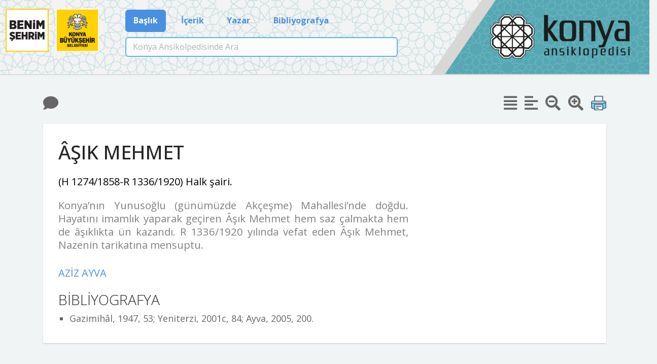

--- FILE ---
content_type: text/html; charset=UTF-8
request_url: https://www.konyapedia.com/makale/63/asik-mehmet
body_size: 4837
content:
<!doctype html>
<html lang="en">
    <head>
        <meta charset="utf-8">
        <title>Konyapedia</title>
        <meta name="viewport" content="width=device-width, initial-scale=1.0">
        <meta name="description" content="Konya Ansiklopedisi">
        <meta name="keywords" content="konya, ansiklopedi, konya ansiklopedisi, kültür, konya büyükşehir belediyesi">
        <meta name="author" content="Konya Büyükşehir Belediyesi Bilgi İşlem Daire Başkanlığı, Konya Büyükşehir Belediyesi Yazılım Şube Müdürlüğü">
        <link href="/assets/site/css/bootstrap.css" rel="stylesheet" type="text/css" media="all" />
        <link href="/assets/site/css/stack-interface.css" rel="stylesheet" type="text/css" media="all" />
        <link href="/assets/site/css/socicon.css" rel="stylesheet" type="text/css" media="all" />
        <link href="/assets/site/css/flickity.css" rel="stylesheet" type="text/css" media="all" />
        <link href="/assets/site/css/iconsmind.css" rel="stylesheet" type="text/css" media="all" />
        <link href="/assets/site/css/jquery.steps.css" rel="stylesheet" type="text/css" media="all" />
        <link href="/assets/site/css/theme.css" rel="stylesheet" type="text/css" media="all" />
        <link href="/assets/site/css/custom.css" rel="stylesheet" type="text/css" media="all" />
        <link href="/assets/site/css/fontawesome_all.min.css" rel="stylesheet">
        <link href="https://fonts.googleapis.com/css?family=Open+Sans:200,300,400,400i,500,600,700%7CMerriweather:300,300i" rel="stylesheet">
        <link href="https://fonts.googleapis.com/icon?family=Material+Icons" rel="stylesheet">
        <link rel="stylesheet" type="text/css" href="/assets/site/css/style.css?v=1768805485">
        <link rel="stylesheet" type="text/css" href="https://fonts.googleapis.com/css?family=Saira+Semi+Condensed:400,900&display=swap&subset=latin-ext">
        <link href="https://fonts.googleapis.com/css?family=Roboto:400,400i,500,500i&display=swap&subset=latin-ext" rel="stylesheet">
        <link href="/assets/site/plugins/auto_complete/src/jquery.autocompleter.css" rel="stylesheet" type="text/css">
        <link href="/assets/site/plugins/keyboard/css/keyboard.css" rel="stylesheet">
        <link href="/assets/site/plugins/keyboard/docs/css/jquery-ui.min.css" rel="stylesheet">
        <link href="/assets/site/css/paket.css" rel="stylesheet">
        <style>
            body
            {
                background-color: #f0f4f3;
            }

            .autocompleter {
                z-index: 10000;
            }
        </style>
            <style type="text/css">
        body
        {
            background-color: #f1f4f4;
        }
    </style>
    </head>
    <body class=" " id="start">
            <div class="nav-container">
        <div class="row">
            <div class="col-md-12" style="z-index: 99999;">
                <img src="/assets/site/img/header.png" style="box-shadow: 0 1px 2px rgba(0,0,0,0.2)">
                <div class="baslik_logo">
                    <a href="/"><img src="/assets/site/img/header_logo.png"></a>
                </div>
                <div class="baslik_arama">
                    <div class="bar__module">
                        <div class="input-radio input-radio--innerlabel" style="margin-right:10px;">
                            <input id="arama_baslik" type="radio" name="arama_alan" class="arama_alan_radio" value="baslik" checked />
                            <label for="arama_baslik">Başlık</label>
                        </div>
                        <div class="input-radio input-radio--innerlabel" style="margin-right:10px;">
                            <input id="arama_icerik" type="radio" name="arama_alan" class="arama_alan_radio" value="icerik" />
                            <label for="arama_icerik">İçerik</label>
                        </div>
                        <div class="input-radio input-radio--innerlabel" style="margin-right:10px;">
                            <input id="arama_yazar" type="radio" name="arama_alan" class="arama_alan_radio" value="yazar" />
                            <label for="arama_yazar">Yazar</label>
                        </div>
                        <div class="input-radio input-radio--innerlabel" style="margin-right:10px;">
                            <input id="arama_bibl" type="radio" name="arama_alan" class="arama_alan_radio" value="bibliyografya" />
                            <label for="arama_bibl">Bibliyografya</label>
                        </div>
                        <input type="text" name="arama" id="arama" class="form-control" style="color: #000; float:left; margin-right:5px; margin-top:10px;" placeholder="Konya Ansikolpedisinde Ara">
                    </div>
                </div>
            </div>
        </div>
    </div>
    <section class="alan baslik_arama_2" style="padding-top:0px; margin-bottom:15px;">
        <div class="container">
            <div class="row">
                <div class="col-md-12">
                    <div class="bar__module">
                        <div class="input-radio input-radio--innerlabel" style="margin-right:10px;">
                            <input id="arama_baslik_2" type="radio" name="arama_alan_2" class="arama_alan_radio" value="baslik" checked />
                            <label for="arama_baslik">Başlık</label>
                        </div>
                        <div class="input-radio input-radio--innerlabel" style="margin-right:10px;">
                            <input id="arama_icerik_2" type="radio" name="arama_alan_2" class="arama_alan_radio" value="icerik" />
                            <label for="arama_icerik">İçerik</label>
                        </div>
                        <div class="input-radio input-radio--innerlabel" style="margin-right:10px;">
                            <input id="arama_yazar_2" type="radio" name="arama_alan_2" class="arama_alan_radio" value="yazar" />
                            <label for="arama_yazar">Yazar</label>
                        </div>
                        <div class="input-radio input-radio--innerlabel" style="margin-right:10px;">
                            <input id="arama_bibl_2" type="radio" name="arama_alan_2" class="arama_alan_radio" value="bibliyografya" />
                            <label for="arama_bibl">Bibliyografya</label>
                        </div>
                        <input type="text" name="arama" id="arama_2" class="form-control" style="color: #000; float:left; margin-right:5px; margin-top:10px;" placeholder="Konya Ansikolpedisinde Ara">
                    </div>
                </div>
            </div>
        </div>
    </section>
    <section class="alan">
        <div class="container">
            <div class="row justify-content-center" style="margin-bottom: 15px;">
                <div class="col-md-5">
                                    </div>
            </div>
            <div class="row">
                <div class="col-sm-6 ikon_butonlar">
                    <div class="modal-instance">
                        <a href="#" class="modal-trigger"><i class="fa fa-comment" style="font-size: 30px; margin-right: 15px; color: #666666;"></i></a>
                        <div class="modal-container" style="z-index: 999999999999999999;">
                            <div class="modal-content section-modal">
                                <section class="unpad ">
                                    <div class="container">
                                        <div class="row justify-content-center">
                                            <div class="col-md-6 col-12">
                                                <div class="feature feature-1">
                                                    <div class="feature__body boxed boxed--lg boxed--border text-center">
                                                        <div class="modal-close modal-close-cross"></div>
                                                        <div class="text-block">
                                                            <h3>Öneri Formu</h3>
                                                            <p>
                                                                Bu makale için önerilerinizi buradan belirtebilirsiniz
                                                            </p>
                                                        </div>
                                                        <form method="POST" action="/oneri/kaydet">
                                                            <input type="hidden" name="_token" value="TDARL4qzhoeydyH5W0hKYk7b0TnOveSpK7F0Badm" autocomplete="off">
                                                            <div class="row">
                                                                <div class="col-md-12">
                                                                    <input type="text" placeholder="Ad Soyad" name="adsoyad" required />
                                                                </div>
                                                                <div class="col-md-12">
                                                                    <input type="text" placeholder="Eposta" name="eposta" required />
                                                                </div>
                                                                <div class="col-md-12">
                                                                    <input type="text" placeholder="Telefon" name="tel" required />
                                                                </div>
                                                                <div class="col-md-12">
                                                                    <textarea name="oneri" placeholder="Öneriniz" rows="8" required></textarea>
                                                                </div>
                                                                <div class="col-md-3">
                                                                    <img src="https://www.konyapedia.com/captcha/default?ZQfGmgua" >         
                                                                </div>
                                                                <div class="col-md-9">
                                                                    <input type="text" name="captcha" placeholder="Güvenlik Kodu" required>
                                                                </div>
                                                                <div class="col-md-1 text-left">
                                                                    <div class="input-checkbox">
                                                                        <input id="checkbox" type="checkbox" name="onay" value="1" required/>
                                                                        <label for="checkbox"></label>
                                                                    </div>
                                                                </div>
                                                                <div class="col-md-11 text-left">
                                                                    <span style="vertical-align:middle;">
                                                                        Kişisel verilerimin <a href="https://aydinlatma.konya.bel.tr/?aref=E0341C1B-7851-49D6-BFF8-F04FE56DC380" target="_blank">Konya Büyükşehir Belediyesi Kişisel Verilerinin Korunması ve İşlenmesi Aydınlatma Metni</a>
                                                                        kapsamında belirtilen amaçlar ile işlenmesini kabul ediyorum.
                                                                    </span>
                                                                </div>                                                                       

                                                                <input type="hidden" name="makale_id" value="63">

                                                                <div class="col-md-12">
                                                                    <button class="btn btn--primary type--uppercase" type="submit">Gönder</button>
                                                                </div>
                                                            </div>
                                                            <!--end of row-->
                                                        </form>
                                                    </div>
                                                </div>
                                                <!--end feature-->
                                            </div>
                                        </div>
                                        <!--end of row-->
                                    </div>
                                    <!--end of container-->
                                </section>
                            </div>
                        </div>
                    </div>
                </div>
                <div class="col-sm-6 ikon_butonlar float-right">
                    <img src="/assets/site/img/printer.png" class="float-right" style="cursor:pointer;" id="yazdir">
                    <i class="fa fa-search-plus float-right" style="font-size: 30px; margin-right: 15px;" id="yazi_buyut"></i>
                    <i class="fa fa-search-minus float-right" style="font-size: 30px; margin-right: 15px;" id="yazi_kucult"></i>
                    <i class="fa fa-align-left float-right" style="font-size: 30px; margin-right: 15px;" id="sola_hizala"></i>
                    <i class="fa fa-align-justify float-right" style="font-size: 30px; margin-right: 15px;" id="iki_yana_hizala"></i>
                </div>
            </div>
            <div class="row">
                <div class="col-md-12">
                    <article class="makale">
                        <div class="row" id="makale_alan">
                            <div class="col-md-12">
                                <div class="article__title" style="margin-bottom: 0px;">
                                    <h1 class="h2" style="font-weight: 500">ÂŞIK MEHMET</h1>
                                </div>
                                <!--end article title-->
                                <div class="article__body">
                                    <div class="row" style="margin-bottom: 20px; margin-top: 20px;">
                                        <div class="col-md-8" id="kisa_icerik">
                                            (H 1274/1858-R 1336/1920)
Halk şairi.
                                        </div>
                                    </div>
                                    <div class="row" style="margin-bottom: 30px;">
                                        <div class="col-md-8 makale_yazi">
                                            <p>Konya&rsquo;nın Yunusoğlu (günümüzde Akçeşme) Mahallesi&rsquo;nde doğdu. Hayatını imamlık yaparak geçiren Âşık Mehmet hem saz çalmakta hem de âşıklıkta ün kazandı. R 1336/1920 yılında vefat eden Âşık Mehmet, Nazenin tarikatına mensuptu.</p>         
                                        </div>
                                        <div class="col-md-4 makale_resim_alan">
                                            <div class="row" style="padding-top: 15px;">
                                                                                            </div>
                                        </div>
                                    </div>
                                </div>
                                                                <div class="row" style="margin-bottom:15px">
                                    <div class="col-md-12">
                                        <div class="article__title" style="color:#4a90e2; margin-bottom: 5px;">
                                            <p>AZİZ AYVA</p>
                                        </div>
                                    </div>
                                </div>
                                <div class="row">
                                    <div class="col-md-12 bibl_alan">
                                        <h2>BİBLİYOGRAFYA</h2>
                                        <ul>
                                                                                            <li>Gazimihâl, 1947, 53; Yeniterzi, 2001c, 84; Ayva, 2005, 200.</li>
                                                                                    </ul>                                    
                                    </div>
                                </div>
                            </div>
                        </div>
                    </article>
                    <!--end item-->
                </div>
            </div>
            <!--end of row-->
        </div>
        <!--end of container-->
</section>

        <div class="main-container alan" style="margin-top: 35px;">
            <div class="container-fluid">
                <div class="row">
                    <div class="col-md-12 text-center" style="padding-left: 0px; padding-right:0px; background-color:#f1f4f4;">
                        <img src="/assets/site/img/tema/siluet.png">
                    </div>
                </div>
            </div>
            <footer class="text-center-xs bg--dark">
                <div class="container">
                    <div class="row">
                        <div class="col-md-12 text-center">
                            <strong>Konya Büyükşehir Belediyesi &copy; 2020.</strong> Tüm hakları Konya Büyükşehir Belediyesine aittir. İzinsiz kullanılamaz.
                        </div>                        
                    </div>
                    <!--end of row-->
                </div>
                <!--end of container-->
            </footer>
        </div>
        <!--<div class="loader"></div>-->
        <a class="back-to-top inner-link" href="#start" data-scroll-class="100vh:active">
            <i class="stack-interface stack-up-open-big"></i>
        </a>
        <script src="/assets/site/js/jquery-3.1.1.min.js"></script>
        <script src="/assets/site/js/flickity.min.js"></script>
        <script src="/assets/site/js/easypiechart.min.js"></script>
        <script src="/assets/site/js/parallax.js"></script>
        <script src="/assets/site/js/typed.min.js"></script>
        <script src="/assets/site/js/isotope.min.js"></script>
        <script src="/assets/site/js/granim.min.js"></script>
        <script src="/assets/site/js/jquery.steps.min.js"></script>
        <script src="/assets/site/js/spectragram.min.js"></script>
        <script src="/assets/site/js/smooth-scroll.min.js"></script>
        <script src="/assets/site/js/scripts.js"></script>
        <script src="/assets/site/plugins/auto_complete/dist/jquery.autocompleter.min.js"></script>
        <script type="text/javascript" src="/assets/site/js/arama.js?v=1768805485"></script>
        <script src="/assets/site/plugins/keyboard/js/jquery.keyboard.js"></script>
        <script src="/assets/site/plugins/keyboard/docs/js/jquery-ui-custom.min.js"></script>
        <script type="text/javascript" src="/assets/site/plugins/keyboard/layouts/turkish.js"></script>
        <script type="text/javascript" src="/assets/site/plugins/keyboard/languages/tr.js"></script>
        <script src="/assets/site/plugins/jquery-backstretch/src/jquery.backstretch.js"></script>
        <script type="text/javascript">
            $(function(){
                $('#arama').keyboard({
                    openOn   : null,
                    stayOpen : true,
                    layout   : 'turkish-q',
                    language : 'tr'
                });

                $('#klavye_link').click(function(){
                    var kb = $('#arama').getkeyboard();
                    // close the keyboard if the keyboard is visible and the button is clicked a second time
                    if ( kb.isOpen ) {
                        kb.close();
                    } else {
                        kb.reveal();
                    }
                });

                $(".baslik").backstretch([
                    {scale: 'fit-smaller', url : '/assets/site/img/slider/slider1.jpg'},
                    {scale: 'fit', url : '/assets/site/img/slider/slider4.jpg'},
                    {scale: 'fit', url : '/assets/site/img/slider/slider7.jpg'},
                    {scale: 'fit', url : '/assets/site/img/slider/slider8.jpg'},
                    {scale: 'fit', url : '/assets/site/img/slider/slider9.jpg'},
                    {scale: 'fit', url : '/assets/site/img/slider/slider10.jpg'},
                    {scale: 'fit', url : '/assets/site/img/slider/slider11.jpg'}
                ], 
                {
                    fade: 1000,
                    duration: 5000,
                    alignX : 'left',
                    //alignY: 'top',
                    //centeredY : false,
                    centeredX : false
                });
            })
        </script>

        <!-- Google tag (gtag.js) --> 
        <script async src="https://www.googletagmanager.com/gtag/js?id=G-0CXCHZRT7Q"></script> 
        <script> 
            window.dataLayer = window.dataLayer || []; 
            function gtag(){dataLayer.push(arguments);} 
            gtag('js', new Date()); 
            
            gtag('config', 'G-0CXCHZRT7Q'); 
            </script>
            <!-- Yandex.Metrika counter --> 
            <script type="text/javascript" > 
            (function(m,e,t,r,i,k,a){m[i]=m[i]function(){(m[i].a=m[i].a[]).push(arguments)}; 
            m[i].l=1*new Date(); 
            for (var j = 0; j < document.scripts.length; j++) {if (document.scripts[j].src === r) { return; }} 
            k=e.createElement(t),a=e.getElementsByTagName(t)[0],k.async=1,k.src=r,a.parentNode.insertBefore(k,a)}) 
            (window, document, "script", "https://mc.yandex.ru/metrika/tag.js", "ym"); 
            
            ym(96521542, "init", { 
                    clickmap:true, 
                    trackLinks:true, 
                    accurateTrackBounce:true, 
                    webvisor:true 
            }); 
        </script> 
        <noscript><div><img src="https://mc.yandex.ru/watch/96521542" style="position:absolute; left:-9999px;" alt="" /></div></noscript> 
        <!-- /Yandex.Metrika counter -->
        <script type="text/javascript" src="/assets/site/plugins/DoersGuild/dist/jQuery.print.min.js"></script>
<script type="text/javascript" src="/assets/site/js/makale.js"></script>
    </body>
</html>

--- FILE ---
content_type: text/css
request_url: https://www.konyapedia.com/assets/site/css/style.css?v=1768805485
body_size: 7836
content:
.logo
{
	max-height: none !important;
	max-width: 90px !important;
}

#menu1
{
	/*background-color: #343434;*/
}

.menu li a
{
	font-family: 'Saira Semi Condensed', sans-serif !important;
	font-weight: normal !important;
	font-size: 20px !important;
	text-transform: none !important;
	opacity: 1 !important;
	color: 000;
}

.menu li a:hover
{
	color: #ffd204 !important;
}

.menu_aktif a
{
	color: #ffd204 !important;
}

.menu_cizgi
{
    border: 0;
    height: 1px;
    background: #333;
    background-image: linear-gradient(to right, #ccc, #333, #ccc);	
}

.dikey_ortali
{
  position: relative;
  margin-top:7px;
}

.autocompleter-list
{
	position: relative;
	border: 2px solid rgb(93, 182, 213);
	border-collapse: collapse;
	margin-top: 50px !important;
}

.autocompleter-list li
{
	background-color: #FFF;
	padding-right: 5px;
	padding-left: 5px;
}

.cizgi
{
	background-color: #e8e8e8;
	min-width: 100%;
	height: 1px;
}

.autocompleter-list li:hover
{
	background-color: #f1f4f4;
	z-index: 5000;
}

footer
{
	padding-top: 0.714286em;
	padding-bottom: 0.714286em;
}

.aranan_deger
{
	position: relative;
	width: 100%;
	font-size: 16px;
	padding-top: 8px;
	padding-bottom: 8px;
	padding-left: 8px;
	color: #0093B0;
	font-weight: bold;
	z-index: 5000;
}

#arama
{
	border: 2px solid rgb(93, 182, 213);
}

.makale
{
	background-color: #FFF;
	padding: 30px;
	box-shadow: 0 1px 2px rgba(0,0,0,0.2);
}

.makale h1
{
	font-size: 2.7rem !important;
}

.makale_yazi
{
	text-align: justify;
	font-size: 15px;
	line-height: 26px;
}

.makale_yazi p
{
	line-height: 26px !important;
	font-size: 15px;
}

#kisa_icerik
{
	text-align: justify;
	color: #000;
}

.makale_resim_alan img
{
	width: 100%;
	height: auto;
	margin-bottom: 15px;
}

.bibl_alan h2
{
	margin-bottom: 0px;
}

.bibl_alan ul
{
	list-style-type: square;
	margin-left: 22px;
}

.bibl_alan ul li
{
	font-size: 18px;
}

.aranan_baslik
{
	color: #4078c0;
	font-size: 18px;
	font-weight: normal;
	line-height: 30px;
}

.aranan_kisa_icerik
{
	font-size: 16px;
}

.aranan_bilgi_kutu
{
	font-size: 16px;
}

.alan
{
	z-index: -1;
}

.ikon_butonlar
{
	cursor: pointer;
}

#one_cikanlar
{
	background-color: #FFF;
	box-shadow: 0 1px 2px rgba(0,0,0,0.2);
	padding-top: 30px;
}

.arama_baslik_label
{
	font-size: 18px !important;
	color: #FFF;
}

.arama_baslik_label_2
{
	font-size: 18px !important;
	color: #000;
}

.arama_baslik_alan
{
	margin-right: 15px;
}

.arama_baslik_alan_2
{
	margin-right: 15px;
}

@media only screen and (min-width: 1170px){
	.menu_kolon
	{
		padding-right: 9%;
		padding-top: 1%;
	}

	#alt_resim_yazi
	{
		font-size:48px;
	}

	.baslik_ikonlar
	{
		padding-top: 19px;
	}

	.bilgi
	{
		font-size: 1.6em;
	}
}

@media only screen and (max-width: 768px){
	.baslik_yazi
	{
		margin-left: 20px !important;
		padding-top: 15px;
	}

	.input__label
	{
		font-size: 13px !important;
	}

	.baslik_ikonlar
	{
		padding-top: 11px;
	}	
}

@media only screen and (max-width: 1170px){
	.menu_kolon
	{
		padding-right: 0px;
	}
}

@media only screen and (max-width: 478px){

	#alt_resim_yazi
	{
		font-size:22px;
	}	
}

@media only screen and (min-width: 1024px){
	.baslik_yazi
	{
		padding-top: 4px;
	}

	.makale
	{
		font-size: 20px;
	}

	.baslik_ikonlar
	{
		padding-top: 10px;
	}	
}

@media only screen and (max-width: 425px){
	.makale
	{
		font-size: 13px;
	}
}

@media only screen and (min-width:479px) and (max-width:1203px){

	#alt_resim_yazi
	{
		font-size:36px;
	}	
}

@media only screen and (max-width: 991px){
	.baslik_yazi
	{
		margin-left: 0px;
	}
}

@media only screen and (min-width: 1440px){
	.baslik_ikonlar
	{
		padding-top: 22px;
	}	
}

@media only screen and (max-height: 600px){
	.slider_yazi
	{
		margin-top: 17%;
	}
}

@media only screen and (min-width:743px) and (max-width: 791px){
	.bilgi
	{
		font-size: 1em;
	}
}

@media only screen and (max-width: 742px) and (min-width:695px){
	.bilgi
	{
		font-size: 1.4em;
	}
}

@media only screen and (max-width: 694px) and (min-width:648px){
	.bilgi
	{
		font-size: 1.4em;
	}
}

@media only screen and (max-width: 647px) and (min-width:599px){
	.bilgi
	{
		font-size: 1.2em;
	}
}

@media only screen and (max-width: 598px) and (min-width:551px){
	.bilgi
	{
		font-size: 1.1em;
	}
}

@media only screen and (max-width: 550px){
	.bilgi
	{
		font-size: 1em;
	}
}

.arama_alan
{
	position: absolute;
	top: 65%;
	right: 4%;
	width: 35%;
	z-index: 99999999999999999999999999999999999999999999999999999;
	max-height: 200px;
}

.arama_sonuc
{
	background-color: #FFF;
}

.arama_alan_2
{
	padding-bottom:26px;
}

@media screen and (max-width:989px){
	.arama_alan
	{
		display: none;
	}

	.arama_alan_2
	{
		display: inline;
	}
	
	.arama_baslik_alan_2
	{
		margin-right: 77px;
	}
}

@media screen and (min-width:990px){
	.arama_alan
	{
		display: inline;
	}

	.arama_alan_2
	{
		display: none;
	}
}

@media screen and (min-width: 529px){
	.arama_baslik_alan_2
	{
		margin-right: 70px;
	}	
}

@media screen and (max-width: 528px){
	.arama_baslik_alan_2
	{
		margin-right: 59px;
	}
}

@media screen and (max-width: 455px){
	.arama_baslik_alan_2
	{
		margin-right: 47px;
	}
}

@media screen and (max-width: 407px){
	.arama_baslik_alan_2
	{
		margin-right: 25px;
	}
}

@media screen and (max-width: 319px){
	.arama_baslik_alan_2
	{
		margin-right: 15px;
	}
}

.kategori_baslik
{
	position: absolute;
	color:#FFF;
	font-size:1em;
	padding:6px;
	padding-left:10px;
	font-weight:bold;
	background-color:rgba(0, 0, 0, 0.45);
	width: 100%;
	transform: translateY(-100%);
	border-radius: 0px 0px 6px 6px;
}

.kategori_kutu
{
	position: relative;
	background-size:cover;
	height: 100%;
	width: auto;
	border-radius: 10px;
}

.kategori_kutu img
{
	width: 100%;
	border-radius: 6px 6px 6px 6px;
	margin-bottom: 0;
}

.baslik_logo
{
	position: absolute;
	width: 14%;
	top: 10%;
	left: 2%;
}

.baslik_arama
{
	position: absolute;
	top:11%;
	left: 28%;
}

.arama_radio_alan
{
	margin-right: 20px;
}

.arama_radio_label
{
	color: #000;
}

.arama_radio_alan label
{
	border-color: #000;
}

.input-radio label
{
	font-size: 16px;
	color: #4a90e2;
	font-weight: bold;
}

@media screen and (min-width:1373px){
	.baslik_arama
	{
		width: 30%;
	}
}

@media screen and (min-width:1239px) and (max-width:1372px){
	.baslik_arama
	{
		width: 34%;
	}
}

@media screen and (min-width:994px) and (max-width:1371px){
	.baslik_arama
	{
		width: 41%;
		left: 20%;
	}
}

@media screen and (min-width:845px) and (max-width:993px){
	.baslik_arama
	{
		top: -5%;
		width: 48%;
		left: 18%;
	}
}

@media screen and (min-width:803px) and (max-width:844px){
	.baslik_arama
	{
		top: -5%;
		width: 48%;
		left: 18%;
	}

	.baslik_arama > .bar__module > .input-radio
	{
		margin-right: 5px !important;
	}
}

@media screen and (max-width:803px){
	.baslik_arama
	{
		top: -5%;
		width: 48%;
		left: 18%;
	}

	.baslik_arama > .bar__module > .input-radio
	{
		margin-right: 1px !important;
	}
}

@media screen and (min-width:770px){
	.baslik_arama_2
	{
		display: none;
	}
}

@media screen and (max-width:769px){
	.baslik_arama
	{
		display: none;
	}

	.baslik_arama_2
	{
		display: inline;
	}

	.baslik_logo
	{
		width: 20%;
		top: 5%;
		left: 3%;
	}
}

.ozel_menu
{
	position: relative;
	list-style-type: none;
	padding: 0;
	overflow: hidden;
	white-space: nowrap;
}

.ozel_menu li
{
	float: left;
	padding: 5px;
	margin-right: 15px;
	/*border-radius: 10px;*/
	border-color: #fff;
	max-height: 50px;
	background-color:rgba(0, 0, 0, 0.45);
	/*border-style: solid;*/
	/*border-width: 1px;*/
	box-shadow: 0 1px 15px rgba(0, 0, 0, .04), 0 1px 6px rgba(0, 0, 0, .04);
	text-align: center;
	transition: all 0.2s;
	word-wrap: break-word;
}

.ozel_menu li:hover
{
	background-color: rgba(69, 166, 175, 0.6);
}

.ozel_menu li a i
{
	font-size: 1em;
}

.ozel_menu li:hover a i
{
	color: #FFF;
}

.ozel_menu li:hover a
{
	color: #FFF;
}

.ozel_menu li a
{
	display: block;
	color: #fff;
	font-size: 1em;
	font-weight: normal;
	text-align: center;
	text-decoration: none;
}

--- FILE ---
content_type: text/css
request_url: https://www.konyapedia.com/assets/site/css/paket.css
body_size: 5983
content:
@font-face {
  font-family: 'paket';
  src: url('../fonts/paket.eot?85723675');
  src: url('../fonts/paket.eot?85723675#iefix') format('embedded-opentype'),
       url('../fonts/paket.woff2?85723675') format('woff2'),
       url('../fonts/paket.woff?85723675') format('woff'),
       url('../fonts/paket.ttf?85723675') format('truetype'),
       url('../fonts/paket.svg?85723675#paket') format('svg');
  font-weight: normal;
  font-style: normal;
}
/* Chrome hack: SVG is rendered more smooth in Windozze. 100% magic, uncomment if you need it. */
/* Note, that will break hinting! In other OS-es font will be not as sharp as it could be */
/*
@media screen and (-webkit-min-device-pixel-ratio:0) {
  @font-face {
    font-family: 'paket';
    src: url('../font/paket.svg?85723675#paket') format('svg');
  }
}
*/
 
 [class^="icon-"]:before, [class*=" icon-"]:before {
  font-family: "paket";
  font-style: normal;
  font-weight: normal;
  speak: none;
 
  display: inline-block;
  text-decoration: inherit;
  width: 1em;
  margin-right: .2em;
  text-align: center;
  /* opacity: .8; */
 
  /* For safety - reset parent styles, that can break glyph codes*/
  font-variant: normal;
  text-transform: none;
 
  /* fix buttons height, for twitter bootstrap */
  line-height: 1em;
 
  /* Animation center compensation - margins should be symmetric */
  /* remove if not needed */
  margin-left: .2em;
 
  /* you can be more comfortable with increased icons size */
  /* font-size: 120%; */
 
  /* Font smoothing. That was taken from TWBS */
  -webkit-font-smoothing: antialiased;
  -moz-osx-font-smoothing: grayscale;
 
  /* Uncomment for 3D effect */
  /* text-shadow: 1px 1px 1px rgba(127, 127, 127, 0.3); */
}
 
.icon-search:before { content: '\e800'; } /* '' */
.icon-mobile:before { content: '\e801'; } /* '' */
.icon-location:before { content: '\e802'; } /* '' */
.icon-twitter:before { content: '\e803'; } /* '' */
.icon-sitemap:before { content: '\e804'; } /* '' */
.icon-facebook:before { content: '\e805'; } /* '' */
.icon-ekoski:before { content: '\e806'; } /* '' */
.icon-suatiksu:before { content: '\e807'; } /* '' */
.icon-kurumsal:before { content: '\e808'; } /* '' */
.icon-aboneislemleri:before { content: '\e809'; } /* '' */
.icon-mail:before { content: '\e80a'; } /* '' */
.icon-children:before { content: '\e80b'; } /* '' */
.icon-kulturelfaaliyet:before { content: '\e80c'; } /* '' */
.icon-ihale:before { content: '\e80d'; } /* '' */
.icon-sufiyatlari:before { content: '\e80e'; } /* '' */
.icon-menu:before { content: '\e80f'; } /* '' */
.icon-mevzuat:before { content: '\e810'; } /* '' */
.icon-kesinti:before { content: '\e811'; } /* '' */
.icon-iletisim:before { content: '\e812'; } /* '' */
.icon-hizmetler:before { content: '\e813'; } /* '' */
.icon-flag:before { content: '\e814'; } /* '' */
.icon-haberler:before { content: '\e815'; } /* '' */
.icon-bilgikosesi:before { content: '\e816'; } /* '' */
.icon-abonehizmet:before { content: '\e817'; } /* '' */
.icon-duyurular:before { content: '\e818'; } /* '' */
.icon-sutasarrufu:before { content: '\e819'; } /* '' */
.icon-bizeyazin:before { content: '\e81a'; } /* '' */
.icon-odemeyerleri:before { content: '\e81b'; } /* '' */
.icon-depozitoucretleri:before { content: '\e81c'; } /* '' */
.icon-hizmettarifesi:before { content: '\e81d'; } /* '' */
.icon-tahakkukislemleri:before { content: '\e81e'; } /* '' */
.icon-organizasyonsemasi:before { content: '\e81f'; } /* '' */
.icon-belgeindir:before { content: '\e820'; } /* '' */
.icon-popup:before { content: '\e821'; } /* '' */
.icon-left:before { content: '\e822'; } /* '' */
.icon-right:before { content: '\e823'; } /* '' */
.icon-zoomin:before { content: '\e824'; } /* '' */
.icon-resizefull:before { content: '\e825'; } /* '' */
.icon-zoomout:before { content: '\e826'; } /* '' */
.icon-play:before { content: '\e827'; } /* '' */
.icon-pause:before { content: '\e828'; } /* '' */
.icon-buyut:before { content: '\e829'; } /* '' */
.icon-cancel:before { content: '\e82a'; } /* '' */
.icon-resizesmall:before { content: '\e82b'; } /* '' */
.icon-doc:before { content: '\e82c'; } /* '' */
.icon-ppt:before { content: '\e82d'; } /* '' */
.icon-xls:before { content: '\e82e'; } /* '' */
.icon-zip:before { content: '\e82f'; } /* '' */
.icon-pdf:before { content: '\e830'; } /* '' */
.icon-jpg:before { content: '\e831'; } /* '' */
.icon-submenu:before { content: '\e832'; } /* '' */
.icon-ssscogalt:before { content: '\e833'; } /* '' */
.icon-sssazalt:before { content: '\e834'; } /* '' */
.icon-pencil-circled:before { content: '\e835'; } /* '' */
.icon-print:before { content: '\e836'; } /* '' */
.icon-docx:before { content: '\e837'; } /* '' */
.icon-ai:before { content: '\e838'; } /* '' */
.icon-info:before { content: '\e839'; } /* '' */
.icon-png:before { content: '\e83a'; } /* '' */
.icon-pptx:before { content: '\e83b'; } /* '' */
.icon-svg:before { content: '\e83c'; } /* '' */
.icon-hizlierisimleft:before { content: '\e83d'; } /* '' */
.icon-hizlierisimright:before { content: '\e83e'; } /* '' */
.icon-temperature:before { content: '\e83f'; } /* '' */
.icon-stop:before { content: '\e840'; } /* '' */
.icon-resize-vertical:before { content: '\e841'; } /* '' */
.icon-th-list:before { content: '\f009'; } /* '' */
.icon-ekhizmet:before { content: '\f00b'; } /* '' */
.icon-sss:before { content: '\f0e6'; } /* '' */
.icon-sidebar:before { content: '\f101'; } /* '' */
.icon-anamenusub:before { content: '\f142'; } /* '' */
.icon-youtube:before { content: '\f16a'; } /* '' */
.icon-plus:before { content: '\f196'; } /* '' */
.icon-share:before { content: '\f1e0'; } /* '' */
.icon-personelmail:before { content: '\f2c1'; } /* '' */
.icon-ebordro:before { content: '\f4f0'; } /* '' */

--- FILE ---
content_type: application/javascript
request_url: https://www.konyapedia.com/assets/site/js/makale.js
body_size: 1015
content:
$(function(){
	var yazi_boyut;
	var satir_genislik;
	$('#yazdir').click(function(){
		$('#makale_alan').print();
	});

	$('#yazi_buyut').click(function(){
		yazi_boyut = parseInt($('.makale_yazi').css('font-size'));
		satir_genislik = parseInt($('.makale_yazi').css('line-height'));
		if(yazi_boyut <= 35)
		{
			$('.makale_yazi').css('font-size', yazi_boyut + 1 + 'px');
			$('.makale_yazi *').css('font-size', yazi_boyut + 1 + 'px');
			$('.makale_yazi').css('line-height', satir_genislik + 2 + 'px');
			$('.makale_yazi *').css('line-height', satir_genislik + 2 + 'px');
		}
	});

	$('#yazi_kucult').click(function(){
		yazi_boyut = parseInt($('.makale_yazi').css('font-size'));
		if(yazi_boyut >= 11)
		{
			$('.makale_yazi').css('font-size', yazi_boyut - 1);
			$('.makale_yazi *').css('font-size', yazi_boyut - 1);
		}
	});

	$('#sola_hizala').click(function(){
		$('.makale_yazi').css('text-align', 'left');
		$('.makale_yazi *').css('text-align', 'left')
	});

	$('#iki_yana_hizala').click(function(){
		$('.makale_yazi').css('text-align', 'justify');
		$('.makale_yazi *').css('text-align', 'justify');
	});
});

--- FILE ---
content_type: application/javascript
request_url: https://www.konyapedia.com/assets/site/js/arama.js?v=1768805485
body_size: 1535
content:
$(function(){
    var kod;
    var arama_alan;
    var arama_alan = $('.arama_alan_radio:checked').val();

    $('.arama_alan_radio').change(function(){
        if($(this).is(':checked'))
        {
            arama_alan = $(this).val();
        }
    });

    $('#arama').autocompleter({
        source: '/makale_ara',
        template: '<div class="aranan_deger">{{ label }}</div>\
        <div class="aranan_icerik">{{ kisa_icerik }}</div>\
        <div class="cizgi">&nbsp;</div>',
        cache: false,
        limit: 10,
        combine: function(params){
            return {
                alan: arama_alan,
                query: $('#arama').val()
            }
        },
        callback: function(value, index, object){
        	window.location = '/makale/' + object.link
        }
    });

    $('#arama_2').autocompleter({
        source: '/makale_ara',
        template: '<div class="aranan_deger">{{ label }}</div>\
        <div class="aranan_icerik">{{ kisa_icerik }}</div>\
        <div class="cizgi">&nbsp;</div>',
        cache: false,
        limit: 10,
        combine: function(params){
            return {
                alan: arama_alan,
                query: $('#arama_2').val()
            }
        },
        callback: function(value, index, object){
        	window.location = '/makale/' + object.link
        }
    });

    $('#arama').keypress(function(event){
        kod = (event.keyCode ? event.keyCode : event.which);
        arama_alan = $('.arama_alan_radio:checked').val();
    	if(kod == 13)
    	{
    		window.location = '/arama/' + arama_alan + '/' + $(this).val();
    	}
    });
});

--- FILE ---
content_type: application/javascript
request_url: https://www.konyapedia.com/assets/site/plugins/keyboard/languages/tr.js
body_size: 1436
content:
// Keyboard Language
// please update this section to match this language and email me with corrections!
// tr = ISO 639-1 code for Turkish
// ***********************
jQuery.keyboard.language.tr = {
	language: 'T\u00fcrk\u00e7e (Turkish)',
	display : {
		'a'      : '\u2714:Accept (Shift+Enter)', // check mark - same action as accept
		'accept' : 'Tamam:Tamam (Shift+Enter)',
		'alt'    : 'AltGr:Alternate Graphemes',
		'b'      : '\u2190:Backspace',    // Left arrow (same as &larr;)
		'bksp'   : '<-:Backspace',
		'c'      : '\u2716:Cancel (Esc)', // big X, close - same action as cancel
		'cancel' : 'İptal:İptal (Esc)',
		'clear'  : 'C:Clear',             // clear num pad
		'combo'  : '\u00f6:Toggle Combo Keys',
		'dec'    : '.:Decimal',           // decimal point for num pad (optional), change '.' to ',' for European format
		'e'      : '\u21b5:Enter',        // down, then left arrow - enter symbol
		'enter'  : 'Enter:Enter',
		'lock'   : '\u21ea Caps Lock:Caps Lock', // caps lock
		's'      : '\u21e7:Shift',        // thick hollow up arrow
		'shift'  : 'Shift:Shift',
		'sign'   : '\u00b1:Change Sign',  // +/- sign for num pad
		'space'  : '&nbsp;:Space',
		't'      : '\u21e5:Tab',          // right arrow to bar (used since this virtual keyboard works with one directional tabs)
		'tab'    : '\u21e5 Tab:Tab'       // \u21b9 is the true tab symbol (left & right arrows)
	},
	// Message added to the key title while hovering, if the mousewheel plugin exists
	wheelMessage : 'Use mousewheel to see other keys',
};


--- FILE ---
content_type: application/javascript
request_url: https://www.konyapedia.com/assets/site/plugins/auto_complete/dist/jquery.autocompleter.min.js
body_size: 4118
content:
/**
* jquery-autocompleter v0.4.0-0 - 2020-01-04
* Easy customisable and with localStorage cache support.
* http://github.com/fitiskin/jquery-autocompleter
*
* @license (c) 2020 Artem Fitiskin MIT Licensed
*/
!function(e,t){"object"==typeof exports&&"undefined"!=typeof module?t(require("jquery")):"function"==typeof define&&define.amd?define(["jquery"],t):t((e=e||self).$)}(this,(function(e){"use strict";function t(e){return(t="function"==typeof Symbol&&"symbol"==typeof Symbol.iterator?function(e){return typeof e}:function(e){return e&&"function"==typeof Symbol&&e.constructor===Symbol&&e!==Symbol.prototype?"symbol":typeof e})(e)}e=e&&e.hasOwnProperty("default")?e.default:e;var o=0,a=[9,13,17,19,20,27,33,34,35,36,37,39,44,92,113,114,115,118,119,120,122,123,144,145],l=["source","empty","limit","cache","cacheExpires","focusOpen","selectFirst","changeWhenSelect","highlightMatches","ignoredKeyCode","customLabel","customValue","template","offset","combine","callback","minLength","delay"],r=window.navigator.userAgent||window.navigator.vendor||window.opera,n=/Firefox/i.test(r),c=/Android|webOS|iPhone|iPad|iPod|BlackBerry/i.test(r),u=n&&c,i=null,s=null,p=function(){var e=void 0!==window.localStorage;if(e)try{localStorage.setItem("autocompleter","autocompleter"),localStorage.removeItem("autocompleter")}catch(t){e=!1}return e}(),m={source:null,asLocal:!1,empty:!0,limit:10,minLength:0,delay:0,customClass:[],cache:!0,cacheExpires:86400,focusOpen:!0,hint:!1,selectFirst:!1,changeWhenSelect:!0,highlightMatches:!1,ignoredKeyCode:[],customLabel:!1,customValue:!1,template:!1,offset:!1,combine:null,callback:e.noop},d={defaults:function(o){return m=e.extend(m,o||{}),"object"!==t(this)||e(this)},option:function(t){return e(this).each((function(o,a){var r=e(a).next(".autocompleter").data("autocompleter");for(var n in t)-1!==e.inArray(n,l)&&(r[n]=t[n])}))},open:function(){return e(this).each((function(t,o){var a=e(o).next(".autocompleter").data("autocompleter");a&&j(null,a)}))},close:function(){return e(this).each((function(t,o){var a=e(o).next(".autocompleter").data("autocompleter");a&&L(null,a)}))},clearCache:function(){O()},destroy:function(){return e(this).each((function(t,o){var a=e(o).next(".autocompleter").data("autocompleter");a&&(a.jqxhr&&a.jqxhr.abort(),a.$autocompleter.hasClass("open")&&a.$autocompleter.find(".autocompleter-selected").trigger("click.autocompleter"),a.originalAutocomplete?a.$node.attr("autocomplete",a.originalAutocomplete):a.$node.removeAttr("autocomplete"),a.$node.off(".autocompleter").removeClass("autocompleter-node"),a.$autocompleter.off(".autocompleter").remove())}))}};function f(t){t=e.extend({},m,t||{}),null===i&&(i=e("body"));for(var o=e(this),a=0,l=o.length;a<l;a++)h(o.eq(a),t);return o}function h(t,a){if(!t.hasClass("autocompleter-node")){"string"!=typeof(a=e.extend({},a,t.data("autocompleter-options"))).source||".json"!==a.source.slice(-5)&&!0!==a.asLocal||e.ajax({url:a.source,type:"GET",dataType:"json",async:!1}).done((function(e){a.source=e}));var l='<div class="autocompleter '+a.customClass.join(" ")+'" id="autocompleter-'+(o+1)+'">';a.hint&&(l+='<div class="autocompleter-hint"></div>'),l+='<ul class="autocompleter-list"></ul>',l+="</div>",t.addClass("autocompleter-node").after(l);var r=t.next(".autocompleter").eq(0),n=t.attr("autocomplete");t.attr("autocomplete","off");var c=e.extend({$node:t,$autocompleter:r,$selected:null,$list:null,index:-1,hintText:!1,source:!1,jqxhr:!1,response:null,focused:!1,query:"",originalAutocomplete:n,guid:o++},a);c.$autocompleter.on("mousedown.autocompleter",".autocompleter-item",c,k).data("autocompleter",c),c.$node.on("keyup.autocompleter",c,b).on("keydown.autocompleter",c,w).on("focus.autocompleter",c,x).on("blur.autocompleter",c,C).on("mousedown.autocompleter",c,q)}}function y(t){clearTimeout(s),t.query=e.trim(t.$node.val()),!t.empty&&0===t.query.length||t.minLength&&t.query.length<t.minLength?$(t):t.delay?s=setTimeout((function(){v(t)}),t.delay):v(t)}function v(o){if("object"===t(o.source)){$(o);var a=function(e,t,o){var a=[];if(e=e.toUpperCase(),t.length)for(var l=0;l<2;l++)for(var r in t)if(a.length<o.limit){var n=o.customLabel&&t[r][o.customLabel]?t[r][o.customLabel]:t[r].label;switch(l){case 0:0===n.toUpperCase().search(e)&&(a.push(t[r]),delete t[r]);break;case 1:-1!==n.toUpperCase().search(e)&&(a.push(t[r]),delete t[r])}}return a}(o.query,function(e){var o;if(null===e||"object"!==t(e))return e;for(var a in o=e.constructor(),e)Object.prototype.hasOwnProperty.call(e,a)&&(o[a]=e[a]);return o}(o.source),o);a.length&&g(a,o)}else{o.jqxhr&&o.jqxhr.abort();var l={limit:o.limit,query:o.query};"function"==typeof o.combine&&(l=o.combine(l)),o.jqxhr=e.ajax({url:o.source,dataType:"json",crossDomain:!0,data:l,beforeSend:function(e){if(o.$autocompleter.addClass("autocompleter-ajax"),$(o),o.cache){var t=function(e,t){var o,a=!1;if(t=t||!1,!e)return!1;return!(!(o=P[e])||!o.value)&&(a=o.value,!(o.timestamp&&t&&+new Date-o.timestamp>1e3*t)&&a)}(this.url,o.cacheExpires);t&&(e.abort(),g(t,o))}}}).done((function(e){o.offset&&(e=function(e,t){t=t.split(".");for(;e&&t.length;)e=e[t.shift()];return e}(e,o.offset)),o.cache&&function(e,t){if(!p)return;if(e&&t){P[e]={value:t,timestamp:+new Date};try{localStorage.setItem("autocompleterCache",JSON.stringify(P))}catch(e){if(22!==(e.code||e.number||e.message))throw e;O()}}}(this.url,e),g(e,o)})).always((function(){o.$autocompleter.removeClass("autocompleter-ajax")}))}}function $(e){e.response=null,e.$list=null,e.$selected=null,e.index=0,e.$autocompleter.find(".autocompleter-list").empty(),e.$autocompleter.find(".autocompleter-hint").removeClass("autocompleter-hint-show").empty(),e.hintText=!1,L(null,e)}function g(t,o){!function(t,o){for(var a="",l=0,r=t.length;l<r;l++){var n=["autocompleter-item"],c=new RegExp(o.query,"gi");o.selectFirst&&0===l&&!o.changeWhenSelect&&n.push("autocompleter-item-selected");var u=o.customLabel&&t[l][o.customLabel]?t[l][o.customLabel]:t[l].label,i=u;u=o.highlightMatches?u.replace(c,"<strong>$&</strong>"):u;var s=o.customValue&&t[l][o.customValue]?t[l][o.customValue]:t[l].value;if(o.template){var p=o.template.replace(/({{ label }})/gi,u);for(var m in t[l])if(Object.prototype.hasOwnProperty.call(t[l],m)){var d=new RegExp("{{ "+m+" }}","gi");p=p.replace(d,t[l][m])}u=p}a+=s?'<li data-value="'+s+'" data-label="'+i+'" class="'+n.join(" ")+'">'+u+"</li>":'<li data-label="'+i+'" class="'+n.join(" ")+'">'+u+"</li>"}if(t.length&&o.hint){var f=o.customLabel&&t[0][o.customLabel]?t[0][o.customLabel]:t[0].label,h=f.substr(0,o.query.length).toUpperCase()===o.query.toUpperCase()&&f;if(h&&o.query!==f){var y=new RegExp(o.query,"i"),v=h.replace(y,"<span>"+o.query+"</span>");o.$autocompleter.find(".autocompleter-hint").addClass("autocompleter-hint-show").html(v),o.hintText=v}}o.response=t,o.$autocompleter.find(".autocompleter-list").html(a),o.$selected=o.$autocompleter.find(".autocompleter-item-selected").length?o.$autocompleter.find(".autocompleter-item-selected"):null,o.$list=t.length?o.$autocompleter.find(".autocompleter-item"):null,o.index=o.$selected?o.$list.index(o.$selected):-1,o.$autocompleter.find(".autocompleter-item").each((function(t,a){e(a).data(o.response[t])}))}(t,o),o.$autocompleter.hasClass("autocompleter-focus")&&j(null,o)}function b(t){var o=t.data,l=t.keyCode?t.keyCode:t.which;if(40!==l&&38!==l||!o.$autocompleter.hasClass("autocompleter-show"))-1===e.inArray(l,a)&&-1===e.inArray(l,o.ignoredKeyCode)&&y(o);else{var r,n,c=o.$list.length;c&&(c>1?o.index===c-1?(r=o.changeWhenSelect?-1:0,n=o.index-1):0===o.index?(r=o.index+1,n=o.changeWhenSelect?-1:c-1):-1===o.index?(r=0,n=c-1):(r=o.index+1,n=o.index-1):-1===o.index?(r=0,n=0):(n=-1,r=-1),o.index=40===l?r:n,o.$list.removeClass("autocompleter-item-selected"),-1!==o.index&&o.$list.eq(o.index).addClass("autocompleter-item-selected"),o.$selected=o.$autocompleter.find(".autocompleter-item-selected").length?o.$autocompleter.find(".autocompleter-item-selected"):null,o.changeWhenSelect&&E(o))}}function w(e){var t=e.data,o=e.keyCode?e.keyCode:e.which;if(40===o||38===o)e.preventDefault(),e.stopPropagation();else if(39===o){if(t.hint&&t.hintText&&t.$autocompleter.find(".autocompleter-hint").hasClass("autocompleter-hint-show")){e.preventDefault(),e.stopPropagation();var a=!!t.$autocompleter.find(".autocompleter-item").length&&t.$autocompleter.find(".autocompleter-item").eq(0).attr("data-label");a&&(t.query=a,function(e){E(e),A(e),y(e)}(t))}}else 13===o&&t.$autocompleter.hasClass("autocompleter-show")&&t.$selected&&k(e)}function x(e,t){if(!t){var o=e.data;o.$autocompleter.addClass("autocompleter-focus"),o.$node.prop("disabled")||o.$autocompleter.hasClass("autocompleter-show")||o.focusOpen&&(y(o),o.focused=!0,setTimeout((function(){o.focused=!1}),500))}}function C(e,t){e.preventDefault(),e.stopPropagation();var o=e.data;t||(o.$autocompleter.removeClass("autocompleter-focus"),L(e))}function q(t){if("mousedown"!==t.type||-1===e.inArray(t.which,[2,3])){var o=t.data;if(o.$list&&!o.focused&&!o.$node.is(":disabled"))if(c&&!u){var a=o.$select[0];if(window.document.createEvent){var l=window.document.createEvent("MouseEvents");l.initMouseEvent("mousedown",!1,!0,window,0,0,0,0,0,!1,!1,!1,!1,0,null),a.dispatchEvent(l)}else a.fireEvent&&a.fireEvent("onmousedown")}else o.$autocompleter.hasClass("autocompleter-closed")?j(t):o.$autocompleter.hasClass("autocompleter-show")&&L(t)}}function j(e,t){var o=e?e.data:t;!o.$node.prop("disabled")&&!o.$autocompleter.hasClass("autocompleter-show")&&o.$list&&o.$list.length&&(o.$autocompleter.removeClass("autocompleter-closed").addClass("autocompleter-show"),i.on("click.autocompleter-"+o.guid,":not(.autocompleter-item)",o,S))}function S(t){e(t.target).hasClass("autocompleter-node")||0===e(t.currentTarget).parents(".autocompleter").length&&L(t)}function L(e,t){var o=e?e.data:t;o.$autocompleter.hasClass("autocompleter-show")&&(o.$autocompleter.removeClass("autocompleter-show").addClass("autocompleter-closed"),i.off(".autocompleter-"+o.guid))}function k(t){if("mousedown"!==t.type||-1===e.inArray(t.which,[2,3])){var o=t.data;t.preventDefault(),t.stopPropagation(),"mousedown"===t.type&&e(this).length&&(o.$selected=e(this),o.index=o.$list.index(o.$selected)),o.$node.prop("disabled")||(L(t),function(e){E(e),A(e),$(e)}(o),"click"===t.type&&o.$node.trigger("focus",[!0]))}}function E(e){e.$selected?(e.hintText&&e.$autocompleter.find(".autocompleter-hint").hasClass("autocompleter-hint-show")&&e.$autocompleter.find(".autocompleter-hint").removeClass("autocompleter-hint-show"),e.$node.val(e.$selected.attr("data-value")?e.$selected.attr("data-value"):e.$selected.attr("data-label"))):(e.hintText&&!e.$autocompleter.find(".autocompleter-hint").hasClass("autocompleter-hint-show")&&e.$autocompleter.find(".autocompleter-hint").addClass("autocompleter-hint-show"),e.$node.val(e.query))}function A(e){e.callback.call(e.$autocompleter,e.$node.val(),e.index,e.response[e.index]),e.$node.trigger("change")}function T(){if(p)return JSON.parse(localStorage.getItem("autocompleterCache")||"{}")}function O(){try{localStorage.removeItem("autocompleterCache"),P=T()}catch(e){}}var P=T();e.fn.autocompleter=function(e){return d[e]?d[e].apply(this,Array.prototype.slice.call(arguments,1)):"object"!==t(e)&&e?this:f.apply(this,arguments)},e.autocompleter=function(e){"defaults"===e?d.defaults.apply(this,Array.prototype.slice.call(arguments,1)):"clearCache"===e&&d.clearCache.apply(this,null)}}));
//# sourceMappingURL=jquery.autocompleter.min.js.map


--- FILE ---
content_type: application/javascript
request_url: https://www.konyapedia.com/assets/site/plugins/keyboard/layouts/turkish.js
body_size: 2821
content:
/* Turkish keyboard layouts
 * contains layout: 'turkish-q' & 'turkish-f'
 *
 * Contributor   Baris Aydinoglu
 *
 * To use:
 *  Point to this js file into your page header: <script src="layouts/turkish.js" type="text/javascript"></script>
 *  Initialize the keyboard using: $('input').keyboard({ layout: 'turkish-q' });
 *
 * license for this file: WTFPL, unless the source layout site has a problem with me using them as a reference
 */

/* from http://ascii-table.com/keyboard.php/179 */
jQuery.keyboard.layouts['turkish-q'] = {
	'name' : 'turkish-q',
	'lang' : ['tr'],
	'normal' : [
		"\u0022 1 2 3 4 5 6 7 8 9 0 \u002a \u002d {bksp}",
		"{tab} q w e r t y u \u0131 o p \u011f \u00fc",
		"{lock} a s d f g h j k l \u015f \u0069 , {enter}",
		"{shift} < z x c v b n m \u00f6 \u00e7 . {shift}",
		"{accept} {alt} {space} {alt} {cancel}"
	],
	'shift' : [
		'\u00e9 ! \u0027 \u0302 + % & / ( ) = ? \u005f {bksp}',
		"{tab} Q W E R T Y U \u0049 O P \u011e \u00DC",
		"{lock} A S D F G H J K L \u015e \u0130 ; {enter}",
		"{shift} > Z X C V B N M \u00d6 \u00c7 : {shift}",
		"{accept} {alt} {space} {alt} {cancel}"
	],
	'alt' : [
		"\u0022 1 \u00a3 # $ \u00bd 6 { [ ] } \u005c \u002d {bksp}",
		"{tab} @ w \u20ac r t y u \u0131 o p \u0308 \u0303",
		"{lock} a s d f g h j k l \u0301 \u0069 \u0300 {enter}",
		"{shift} | z x c v b n m \u00f6 \u00e7 . {shift}",
		"{accept} {alt} {space} {alt} {cancel}"
	]
};

/* from http://ascii-table.com/keyboard.php/440 */
jQuery.keyboard.layouts['turkish-f'] = {
	'name' : 'turkish-f',
	'lang' : ['tr'],
	'normal' : [
		"\u002B \u0031 \u0032 \u0033 \u0034 \u0035 \u0036 \u0037 \u0038 \u0039 \u0030 \u002F \u002D {bksp}",
		"{tab} \u0066 \u0067 \u011F \u0131 \u006F \u0064 \u0072 \u006E \u0068 \u0070 \u0071 \u0077",
		"{lock} \u0075 \u0069 \u0065 \u0061 \u00FC \u0074 \u006B \u006D \u006C \u0079 \u015F \u0078 {enter}",
		"{shift} \u003C \u006A \u00F6 \u0076 \u0063 \u00E7 \u007A \u0073 \u0062 \u002E \u002C {shift}",
		"{accept} {alt} {space} {alt} {cancel}"
	],
	'shift' : [
		"\u002A \u0021 \u0022 \u0302 \u0024 \u0025 \u0026 \u0027 \u0028 \u0029 \u003D \u003F \u005F {bksp}",
		"{tab} \u0046 \u0047 \u011E \u0049 \u004F \u0044 \u0052 \u004E \u0048 \u0050 \u0051 \u0057",
		"{lock} \u0055 \u0130 \u0045 \u0041 \u00DC \u0054 \u004B \u004D \u004C \u0059 \u015E \u0058 {enter}",
		"{shift} \u003E \u004A \u00D6 \u0056 \u0043 \u00C7 \u005A \u0053 \u0042 \u003A \u003B {shift}",
		"{accept} {alt} {space} {alt} {cancel}"
	],
	'alt' : [
		"\u00AC \u00B9 \u00B2 \u0023 \u00BC \u00BD \u00BE \u007B \u005B \u005D \u007D \u005C \u002D {bksp}",
		"{tab} \u0040 \u0067 \u011F \u0131 \u006F \u00A5 \u0072 \u006E \u0068 \u00A3 \u0308 \u0303",
		"{lock} \u0075 \u00DF \u20AC \u0061 \u00FC \u0074 \u006B \u006D \u006C \u0301 \u015F \u0300 {enter}",
		"{shift} \u007C \u00AB \u00BB \u0076 \u0063 \u00E7 \u007A \u0073 \u00D7 \u00F7 \u002C {shift}",
		"{accept} {alt} {space} {alt} {cancel}"
	]
};
